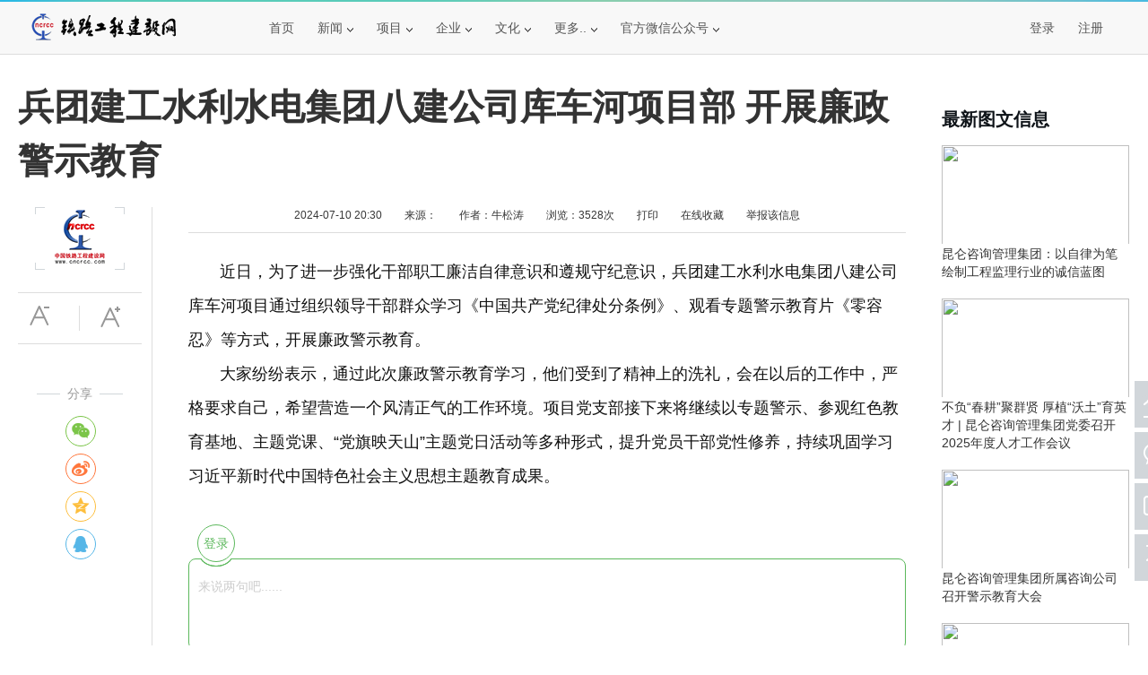

--- FILE ---
content_type: text/html; charset=utf-8
request_url: http://www.cncrcc.com/showinfo-5-35733-0.html
body_size: 8600
content:
<!DOCTYPE html>
<html>
<head>
<meta http-equiv="Content-Type" content="text/html; charset=UTF-8">
<title>兵团建工水利水电集团八建公司库车河项目部 开展廉政警示教育 - 铁路工程建设网</title>
<meta name="keywords" content="">
<meta name="description" content="兵团建工水利水电集团八建公司库车河项目部 开展廉政警示教育">
<link rel="stylesheet" href="images/page.css">
<link rel="stylesheet" href="images/overtrue-share/dist/css/share.min.css">
<script type="text/javascript" src="images/jQuery v1.9.1.js"></script>
<style>
  .tab_fix_bottom{position:absolute; bottom:0px; top:auto; background:#333;}
  .tab_fix_left{position:fixed; top:-96px; margin-top:190px;}
  .tab_fix_right{position:fixed; top:-45px; min-height:1px;}
  .row{padding: 20px 0 0 20px}
  .row-pad{padding: 20px 0 0 60px}
</style>
</head>
<body>
<!-- Header Start -->
<div class="topBar">
  <div class="tool-Bar">    
    <div class="container-auto">
      <div class="main">
        <div class="toolNav clearfix">
          <ul class="toolNavList fl">
            <li class="logo">
              <div class="one"><a href="http://www.cncrcc.com/" target="_blank" title="铁路工程建设网"><img src="http://www.cncrcc.com/images/icon/mini-logo/logo.png" alt="铁路工程建设网"></a></div>
            </li>
            <li>
              <div class="one"><a href="http://www.cncrcc.com/" target="_blank">首页</a></div>
            </li>
            <li>
              <div class="one"><a href="#">新闻<i class="icon"></i></a></div>
              <div class="two">
                <a href="http://www.cncrcc.com/listinfo-2-0.html" target="_blank">热点新闻</a>
                <a href="http://www.cncrcc.com/listinfo-5-0.html" target="_blank">企业新闻</a>
              </div>
            </li>
            <li>
              <div class="one"><a href="#">项目<i class="icon"></i></a></div>
              <div class="two">
                <a href="http://www.cncrcc.com/listinfo-27-0.html" target="_blank">工程项目信息</a>
                <a href="http://www.cncrcc.com/listinfo-28-0.html" target="_blank">工程中标信息</a>
                <a href="http://www.cncrcc.com/listinfo-8-0.html" target="_blank">工程建设动向</a>
                <a href="http://www.cncrcc.com/listinfo-9-0.html" target="_blank">工程项目开工</a>
              </div>
            </li>
            <li>
              <div class="one"><a href="#">企业<i class="icon"></i></a></div>
              <div class="two">
                <a href="http://www.cncrcc.com/listinfo-60-0.html" target="_blank">理事会</a>
                <a href="http://www.cncrcc.com/listinfo-20-0.html" target="_blank">产品库</a>
              </div>
            </li>
            <li>
              <div class="one"><a href="#">文化<i class="icon"></i></a></div>
              <div class="two">
                <a href="http://www.cncrcc.com/listinfo-6-0.html" target="_blank">文学鉴赏</a>
                <a href="http://www.cncrcc.com/listinfo-58-0.html" target="_blank">书画专栏</a>
                <a href="http://www.cncrcc.com/listinfo-59-0.html" target="_blank">摄影天地</a>
              </div>
            </li>
            <li>
              <div class="one"><a href="#">更多..<i class="icon"></i></a></div>
              <div class="two">
                <a href="http://www.cncrcc.com/e/member/list/?groupid=6" target="_blank">通讯员联盟</a>
                <a href="http://www.cncrcc.com/listinfo-11-0.html" target="_blank">学术交流</a>
                <a href="http://www.cncrcc.com/listinfo-12-0.html" target="_blank">科技创新</a>
                <a href="http://www.cncrcc.com/listinfo-54-0.html" target="_blank">重点推荐</a>
                <a href="http://www.cncrcc.com/listinfo-55-0.html" target="_blank">人物专栏</a>
                <a href="http://www.cncrcc.com/listinfo-4-0.html" target="_blank">政策法规</a>
                <a href="http://www.cncrcc.com/listinfo-7-0.html" target="_blank">展会信息</a>
                <a href="http://www.cncrcc.com/listinfo-10-0.html" target="_blank">项目竣工</a>
                <a href="http://www.cncrcc.com/listinfo-50-0.html" target="_blank">企业库</a>
              </div>
            </li>
            <li>
              <div class="one"><a href="#官方微信公众号：cncrcc8" style="cursor:default">官方微信公众号<i class="icon"></i></a></div>
              <div class="two">
                <a href="#官方微信公众号：cncrcc8" style="cursor:default">&nbsp;&nbsp;扫一扫：<br><img
                    src="http://www.cncrcc.com/images/105x105.jpg" width="105" height="105"><br>&nbsp;&nbsp;关注微信公众号</a>
              </div>
            </li>
            <!-- 未登录 -->
            <li style="float:right; margin-right:40px; ">
              <div class="one"><a href="http://www.cncrcc.com/e/member/register/ChangeRegister.php" target="_blank">注册</a></div>
            </li>
            <li style="float:right;">
              <div class="one"><a id="showDialog_1">登录</a></div>
            </li>
            <li id="so-right-1">
              <div class="one">
                <form action="/e/search/index.php" method="post" name="search_news" target="_blank" onsubmit="return check(this);">
                  <div class="nav-search">
                    <input type="hidden" name="show" value="title" />
                    <input type="text" name="keyboard" class="so-txt" id="username"
                      onfocus="if (this.value == '请输入搜索关键字...') {this.value = '';}"
                      onblur="if (this.value == '') {this.value = '请输入搜索关键字...';}" value="请输入搜索关键字..." onkeyup="STip(this.value);">
                  </div>
                  <div class="so-s"><input type="submit" value="" name="submit" class="submit-s"></div>
                </form>            
              </div>
            </li>
          </ul>
        </div>
      </div>
    </div>
  </div>
</div>
<!-- 正在阅读 Start -->
<div class="topBar" id="top" style="display:none;">
  <div class="tool-Bar">    
    <div class="container-auto">
      <div class="main">
        <div class="toolNav clearfix">
          <ul class="toolNavList fl">
            <li class="logo">
              <div class="one"><a href="http://www.cncrcc.com/" target="_blank" title="铁路工程建设网"><img src="images/icon/mini-logo/logo.png"></a></div>
            </li>
            <li>
              <div class="one" id="reading">正在阅读：兵团建工水利水电集团八建公司库车河项目部 开展廉政警示教育</div>
            </li>
              <!-- 未登录 -->
              <li style="float:right; margin-right:40px; ">
                <div class="one"><a href="http://www.cncrcc.com/e/member/register/ChangeRegister.php" target="_blank">注册</a></div>
              </li>
              <li style="float:right;">
                <div class="one"><a id="showDialog_2">登录</a></div>
              </li>
            <li id="so-right-2">
              <div class="one">
                <form action="/e/search/index.php" method="post" name="search_news" target="_blank" onsubmit="return check(this);">
                  <div class="nav-search">
                    <input type="hidden" name="show" value="title" />
                    <input type="text" name="keyboard" class="so-txt" id="username"
                      onfocus="if (this.value == '请输入搜索关键字...') {this.value = '';}"
                      onblur="if (this.value == '') {this.value = '请输入搜索关键字...';}" value="请输入搜索关键字..." onkeyup="STip(this.value);">
                  </div>
                  <div class="so-s"><input type="submit" value="" name="submit" class="submit-s"></div>
                </form>            
              </div>
            </li>
          </ul>
        </div>
      </div>
    </div>
  </div>
</div>
<!-- 正在阅读 End --> 
<!-- Header End -->   
<div class="wrap">
    <div class="list-left">
      <div class="left">
        <div class="page-left-logo"><img src="http://www.cncrcc.com/images/page-left-logo.png" title="铁路工程建设网"></div>
        <div class="size-box">
          <div class="size-1"><input class="size-des" onclick="setFontsize(0,'articleSize')" type="button" value="" title="缩小字体"></div>
          <div class="size-2"><input class="size-ins" onclick="setFontsize(1,'articleSize')" type="button" value="" title="放大字体"></div>
        </div>
        <div class="share">
          <div class="share-line1"></div>
          <div class="share-text">分享</div>
          <div class="share-line2"></div>
          <div class="share-show" id="share-1"></div>
            <script src="images/overtrue-share/src/js/social-share.js"></script>
            <script src="images/overtrue-share/src/js/qrcode.js"></script>
            <script>;socialShare('#share-1', {sites: ['wechat','weibo','qzone', 'qq']});</script>
        </div>
      </div>
    </div>
    <div class="title"><h1>兵团建工水利水电集团八建公司库车河项目部 开展廉政警示教育</h1></div>
    <div class="content">
        <div class="article-info">
        <span class="time">2024-07-10 20:30</span>
        <span class="source">来源：</span>
        <span class="author">作者：牛松涛</span>
        <span class="click">浏览：<script src=http://www.cncrcc.com/e/public/ViewClick/?classid=5&id=35733></script>次</span>
        <span class="print"><a href="javascript:window.print()">打印</a></span>
        <span class="collection"><a href="http://www.cncrcc.com/e/member/fava/add?classid=5&amp;id=35733" title="放入您私人收藏夹，方便下次快速查看">在线收藏</a></span>
        <span class="report"><a href="http://www.cncrcc.com/e/public/report?classid=5&amp;id=35733" target="_blank">举报该信息</a></span>
      </div>
      <div class="devide"></div>
      <div class="article" id="articleSize">
        &nbsp; &nbsp; &nbsp; &nbsp;近日，为了进一步强化干部职工廉洁自律意识和遵规守纪意识，兵团建工水利水电集团八建公司库车河项目通过组织领导干部群众学习《中国共产党纪律处分条例》、观看专题警示教育片《零容忍》等方式，开展廉政警示教育。<br />&nbsp; &nbsp; &nbsp; &nbsp;大家纷纷表示，通过此次廉政警示教育学习，他们受到了精神上的洗礼，会在以后的工作中，严格要求自己，希望营造一个风清正气的工作环境。项目党支部接下来将继续以专题警示、参观红色教育基地、主题党课、&ldquo;党旗映天山&rdquo;主题党日活动等多种形式，提升党员干部党性修养，持续巩固学习习近平新时代中国特色社会主义思想主题教育成果。
        <div class="pageLink" align="center"></div>
      </div>
      <!-- 评论 -->
      <div class="comment"><script src="http://www.cncrcc.com/e/extend/lgyPl2.0/index.php?classid=5&id=35733"></script></div>
      <div class="tuijian">
        <div class="tj-tit">为您推荐</div>       
        <div class="tj-main">
          <div class="tj-img"><a href="http://www.cncrcc.com/showinfo-5-49782-0.html" target="_blank"><img src="/d/file/p/2025/11/e2d27c8e7b72ed917c9bd51d01ec657b.jpg"></a></div>
          <div class="tj-title"><h3><a href="http://www.cncrcc.com/showinfo-5-49782-0.html" target="_blank">中铁十五局常山江项目组织职工健康体检暖人心</a></h3></div>
          <div class="tj-info"><span>来源：铁路工程建设网</span><span>作者：刘利</span></div>
        </div>
        <div class="tj-main">
          <div class="tj-img"><a href="http://www.cncrcc.com/showinfo-5-49700-0.html" target="_blank"><img src="/d/file/p/2025/11/96f2a26ffe8bf038e32f62ec38b82df7.jpg"></a></div>
          <div class="tj-title"><h3><a href="http://www.cncrcc.com/showinfo-5-49700-0.html" target="_blank">北新路桥集团北新融建公司南平地磅房项目开展消防宣传月活动</a></h3></div>
          <div class="tj-info"><span>来源：</span><span>作者：郑力心</span></div>
        </div>
        <div class="tj-main">
          <div class="tj-img"><a href="http://www.cncrcc.com/showinfo-5-49781-0.html" target="_blank"><img src="/d/file/p/2025/11/632c5710d4339893e48fa0c7669e7aa4.jpg"></a></div>
          <div class="tj-title"><h3><a href="http://www.cncrcc.com/showinfo-5-49781-0.html" target="_blank">中铁建重庆轨道15号线总承包部 打造“品质快轨”创建精品工程</a></h3></div>
          <div class="tj-info"><span>来源：铁路工程建设网</span><span>作者：林赤喜</span></div>
        </div>
        <div class="tj-main">
          <div class="tj-img"><a href="http://www.cncrcc.com/showinfo-5-49051-0.html" target="_blank"><img src="/d/file/p/2025/10/621c072ee92fd3d0f5860fd608f62bde.jpg"></a></div>
          <div class="tj-title"><h3><a href="http://www.cncrcc.com/showinfo-5-49051-0.html" target="_blank">第六师新湖农场吾家乐宝养老院-情暖金秋·爱驻夕阳敬老月志愿服务活动</a></h3></div>
          <div class="tj-info"><span>来源：</span><span>作者：周玉明</span></div>
        </div>
        <div class="tj-main">
          <div class="tj-img"><a href="http://www.cncrcc.com/showinfo-5-49111-0.html" target="_blank"><img src="/d/file/p/2025/10/454c424bfe32bbee96618f34014d9685.jpg"></a></div>
          <div class="tj-title"><h3><a href="http://www.cncrcc.com/showinfo-5-49111-0.html" target="_blank">北新路桥集团沪昆高速梨东改扩建B1标项目部10月份施工照片</a></h3></div>
          <div class="tj-info"><span>来源：铁路工程建设网</span><span>作者：翟润洁</span></div>
        </div>
        <div class="tj-main">
          <div class="tj-img"><a href="http://www.cncrcc.com/showinfo-5-49375-0.html" target="_blank"><img src="/d/file/p/2025/11/626bd6c9e4975615db139d3524615849.jpg"></a></div>
          <div class="tj-title"><h3><a href="http://www.cncrcc.com/showinfo-5-49375-0.html" target="_blank">建咨昆仑公司开展第三次综合大检查</a></h3></div>
          <div class="tj-info"><span>来源：铁路工程建设网</span><span>作者：刘浏、赵泉友</span></div>
        </div>
        <div class="tj-main">
          <div class="tj-img"><a href="http://www.cncrcc.com/showinfo-5-49598-0.html" target="_blank"><img src="/d/file/p/2025/11/f5821462f8cccf358a9c4ce5022ef00b.jpg"></a></div>
          <div class="tj-title"><h3><a href="http://www.cncrcc.com/showinfo-5-49598-0.html" target="_blank">新疆兵团建工北新国际法务合规部组织开展“施工企业履约证据管理”专题培训</a></h3></div>
          <div class="tj-info"><span>来源：</span><span>作者：李然</span></div>
        </div>
        <div class="tj-main">
          <div class="tj-img"><a href="http://www.cncrcc.com/showinfo-5-49482-0.html" target="_blank"><img src=""></a></div>
          <div class="tj-title"><h3><a href="http://www.cncrcc.com/showinfo-5-49482-0.html" target="_blank">中亿石油公司开展违反中央八项规定精神案例警示教育活动</a></h3></div>
          <div class="tj-info"><span>来源：</span><span>作者：</span></div>
        </div>
        <div class="tj-main">
          <div class="tj-img"><a href="http://www.cncrcc.com/showinfo-6-49672-0.html" target="_blank"><img src="/d/file/p/2025/11/4f7f39ef8d2a5bdaba509d0dde1e77da.jpg"></a></div>
          <div class="tj-title"><h3><a href="http://www.cncrcc.com/showinfo-6-49672-0.html" target="_blank">书法一组，请跟随我的脚步一起欣赏！</a></h3></div>
          <div class="tj-info"><span>来源：铁路工程建设网</span><span>作者：殷安瑜（铁道兵书法家）</span></div>
        </div>
        <div class="tj-main">
          <div class="tj-img"><a href="/d/file/p/2025/11/b27d58ca3b4a5690606b9576e2c237c5.jpg" target="_blank"><img src="/d/file/p/2025/11/b27d58ca3b4a5690606b9576e2c237c5.jpg"></a></div>
          <div class="tj-title"><h3><a href="/d/file/p/2025/11/b27d58ca3b4a5690606b9576e2c237c5.jpg" target="_blank">坚守一线显担当  匠心筑牢园区“安全屏障”</a></h3></div>
          <div class="tj-info"><span>来源：铁路工程建设网</span><span>作者：周建</span></div>
        </div>
      </div>
    </div>    
    <div class="right-news-wrap">
      <div class="right-news">
        <h2>最新图文信息</h2>
        <div><span><a href="http://www.cncrcc.com/showinfo-5-50100-0.html" target="_blank"><img src="/d/file/p/2025/11/f1a9b12e2a753feefc8ae5426b052234.jpg"></a></span><h3><a href="http://www.cncrcc.com/showinfo-5-50100-0.html" target="_blank">昆仑咨询管理集团：以自律为笔 绘制工程监理行业的诚信蓝图</a></h3></div>
        <div><span><a href="http://www.cncrcc.com/showinfo-5-50097-0.html" target="_blank"><img src="/d/file/p/2025/11/a7d77b4c44aaabf0340de66db9043d4e.jpg"></a></span><h3><a href="http://www.cncrcc.com/showinfo-5-50097-0.html" target="_blank">不负“春耕”聚群贤 厚植“沃土”育英才 | 昆仑咨询管理集团党委召开2025年度人才工作会议</a></h3></div>
        <div><span><a href="http://www.cncrcc.com/showinfo-5-50096-0.html" target="_blank"><img src="/d/file/p/2025/11/6e67805179375738dfeef5d69e6b157d.jpg"></a></span><h3><a href="http://www.cncrcc.com/showinfo-5-50096-0.html" target="_blank">昆仑咨询管理集团所属咨询公司召开警示教育大会</a></h3></div>
        <div><span><a href="http://www.cncrcc.com/showinfo-5-50095-0.html" target="_blank"><img src="/d/file/p/2025/11/cefdc761db83ec186569344544c11f3b.jpg"></a></span><h3><a href="http://www.cncrcc.com/showinfo-5-50095-0.html" target="_blank">昆仑咨询管理集团纪委二届五次（扩大）会议召开</a></h3></div>
        <div><span><a href="http://www.cncrcc.com/showinfo-5-50094-0.html" target="_blank"><img src="/d/file/p/2025/11/8cc2180640751c6a8b762f7ed201f0fa.jpg"></a></span><h3><a href="http://www.cncrcc.com/showinfo-5-50094-0.html" target="_blank">中铁中产置业公司物业开展“爱心助民”公益活动</a></h3></div>
      </div>
    </div>
    <div class="right-rand-wrap">
      <div class="right-rand">
        <h2>随机推荐</h2>
        <div><span><a href="http://www.cncrcc.com/showinfo-5-50079-0.html" target="_blank"><img src="/d/file/p/2025/11/f7903ac76cbeadea6bfb63a351126bda.jpg"></a></span><h3><a href="http://www.cncrcc.com/showinfo-5-50079-0.html" target="_blank">巾帼绽放，花漾心旅——昆仑咨询管理集团举办2025年“三八”国际妇女节主题活动</a></h3></div>
        <div><span><a href="http://www.cncrcc.com/showinfo-5-50100-0.html" target="_blank"><img src="/d/file/p/2025/11/f1a9b12e2a753feefc8ae5426b052234.jpg"></a></span><h3><a href="http://www.cncrcc.com/showinfo-5-50100-0.html" target="_blank">昆仑咨询管理集团：以自律为笔 绘制工程监理行业的诚信蓝图</a></h3></div>
        <div><span><a href="http://www.cncrcc.com/showinfo-5-49750-0.html" target="_blank"><img src="/d/file/p/2025/11/34abde7a53038930bbc878b074a12300.jpg"></a></span><h3><a href="http://www.cncrcc.com/showinfo-5-49750-0.html" target="_blank">公司开展“我家云”物业管理系统专题培训</a></h3></div>
      </div>               
    </div>   
            <div style="cursor:text"><a href="http://www.zgsyhhg.com.cn/" target="_blank"><font color="#FFFFFF">《中国石油和化工》杂志社有限公司 - 官方网站</font></a></div>
</div>
<!-- Footer Start -->
<div class="footer-wrap">
	<div class="footer-server">
		<p>
			<a href="/showinfo-51-30-0.html" target="_blank">关于我们</a><span>--</span>
			<a href="/showinfo-51-10500-0.html" target="_blank">标徽阐释</a><span>--</span>
			<a href="/html/map.html" target="_blank">网站地图</a><span>--</span>
			<a href="/showinfo-51-26-0.html" target="_blank">版权声明</a><span>--</span>
			<a href="/showinfo-51-28-0.html" target="_blank">广告服务</a><span>--</span>
			<a href="/showinfo-51-27-0.html" target="_blank">合作伙伴</a><span>--</span>
			<a href="/showinfo-51-8870-0.html" target="_blank">稿件刊发</a><span>--</span>
			<a href="/showinfo-51-29-0.html" target="_blank">联系我们</a>
	    </p>		
	    <div class="footer-copyright">
		       铁路工程建设网 © CopyRight 2024 www.cncrcc.com Inc All Rights Reserved. 版权所有<br>	
		       免责声明：本站发布的信息为作者个人观点，不代表本站立场<br>		   
		</div>
        <div class="footer-beian"><a href="https://beian.miit.gov.cn" target="_blank">京ICP备2020043966号-1</a></div>		
	</div>    
</div>
<!-- Footer End -->
<!-- 弹出登录框 -->
<div class="login-dialog" id="dialogMove" style="display:none;">
  <div class="login-dialog-title" id="dialogDrag">
    用户登录 <a href="javascript:hideDialog();" class="login-dialog-closebutton" id="close"></a>
  </div>
  <form name=login method=post action="http://www.cncrcc.com/e/member/doaction.php" autocomplete="new-password">
    <input type=hidden name=enews value=login>
    <input type=hidden name=prtype value=1>
    <input type="hidden" name="ecmsfrom" value="http://www.cncrcc.com/showinfo-5-35733-0.html">
    <div class="login-dialog-content">
      <div class="login-dialog-40 login-dialog-pt15">
        <input type="text" name="username" autocomplete="new-password" class="login-dialog-input login-dialog-input-username" placeholder="请输入用户名" />
      </div>
      <div class="login-dialog-40 login-dialog-pt15">
        <input type="password" autocomplete="new-password" style="display: none" />
        <input type="password" name="password" autocomplete="new-password" class="login-dialog-input login-dialog-input-password" οnfοcus="this.type='password'" placeholder="请输入密码" />
      </div>
      <div class="login-dialog-40"> <a href="#">忘记密码</a> </div>
      <div> <input type="submit" name="Submit" value="登录" class="login-dialog-submit"></div>
      <div class="login-dialog-40 login-lifetime">登录有效期：
        <select class="top-lifetime" name="lifetime" id="lifetime">
          <option value="0">不保存</option>
          <option value="3600">1小时</option>
          <option value="86400">1天</option>
          <option value="259200">3天</option>
          <option value="604800" selected>7天</option>
          <option value="2592000">1个月</option>
          <option value="7776000">3个月</option>
        </select>
      </div>
      <div class="login-dialog-40"><a href="http://www.cncrcc.com/e/member/register/ChangeRegister.php">立即注册</a></div>
    </div>
  </form>
</div>
<script type="text/javascript" src="/images/page.js"></script>
<!-- 悬浮图标返回顶部 -->
<div class="goTop">
  <a href="http://www.cncrcc.com" target="_blank" class="goTop-item goTop-item-home"></a>
  <a href="#官方微信公众号：cncrcc8" class="goTop-item goTop-item-weixin">
    <span class="goTop-layer"></span>
  </a>
  <a href="http://www.cncrcc.com/e/DoInfo/ChangeClass.php?mid=1" target="_blank" class="goTop-item goTop-item-addNews"></a>
  <a href="javascript:scroll(0,0)" id="top" class="goTop-item goTop-item-top"></a>
</div>
<script>
(function(e){function t(e){var t=location.href,n=t.split("").reverse(),r=e.split(""),i=[];for(var s=0,o=16;s<o;s++)i.push(r[s]+(n[s]||""));return i.join("")}var n=/([http|https]://[a-zA-Z0-9_.]+.so.com)/gi,r=e.location.href;if(r&&!n.test(r)&&window.navigator.appName){var i="//s.360.cn/so/zz.gif",o="d182b3f28525f2db83acfaaf6e696dba",u=t(o),a=new Image;r&&(i+="?url="+encodeURIComponent(r)),o&&(i+="&sid="+o),u&&(i+="&token="+u),o&&(a.src=i)}})(window);
</script>
<!-- 51.la Start -->
    <script type="text/javascript" src="https://js.users.51.la/19612269.js"></script>
    <script src="https://sdk.51.la/perf/js-sdk-perf.min.js" crossorigin="anonymous"></script>
    <script>
      new LingQue.Monitor().init({id:"KU3Rv3850Onhhhqk"});
    </script>
<!-- 51.la End -->
</body>
</html>

--- FILE ---
content_type: text/html; charset=utf-8
request_url: http://www.cncrcc.com/e/public/ViewClick/?classid=5&id=35733
body_size: 141
content:
document.write('3528');

--- FILE ---
content_type: text/html; charset=utf-8
request_url: http://www.cncrcc.com/e/extend/lgyPl2.0/index.php?classid=5&id=35733
body_size: 9356
content:
;var js=document.scripts,lgyPl_v2_position=js[js.length-1];var lgyPl_v2={config:{repid:0},navinfor:{},server:'e/extend/lgyPl2.0/',init:function(template,id,classid,config){var that=this;that.navinfor.id=id;that.navinfor.classid=classid;that.config=$.extend(config,that.config);this.server=that.config.newsurl+this.server;if($('#'+that.config.render).length){$('#'+that.config.render).html(template);}else{$(lgyPl_v2_position).before(template);}
if(!that.config.showface){$('.lgyPl_v2_post_face[data-type="face"]').remove();}
if(!that.config.showimg){$('.lgyPl_v2_post_face[data-type="img"]').remove();}
that.bindEvent();that.userStatus();that.record.load();},api:{refresh:function(repid){lgyPl_v2.userStatus();lgyPl_v2.record.refresh();},islogin:function(){return lgyPl_v2.islogin;},toast:function(text,time,ret){lgyPl_v2.toast(text,time,ret);},indicator:function(type){if(type!='hide'){lgyPl_v2.showIndicator();}else{lgyPl_v2.hideIndicator();}}},GetLength:function(str){return str.replace(/[^\x00-\xff]/g,"xx").length;},bindEvent:function(){var that=this;if(that.config.plsize>0){$(document).on('keyup keydown focus','.lgyPl_v2_post_form_saytext',function(){var val=this.value
var length=that.GetLength(val);var mlength=(that.config.plsize)/3*2;if(length>mlength){that.toast('超字数了，不能再输入啦');for(var i=0;i<val.length;i++){if(that.GetLength(val.substr(0,i))>=mlength){this.value=val.substr(0,i);break;};}}
$(this).next().text(that.GetLength(this.value)+'/'+mlength);});}
$(document).on('click','.lgyPl_v2_load_more_record',function(){that.record.more();});$(document).on("click",'.lgyPl_v2_post_dropdow',function(e){e.stopPropagation();e.preventDefault();var name=$(this).attr('data-type')+'_box';var position=$(this).position().left;var box=$(this).parents('.lgyPl_v2_post').find('.lgyPl_v2_post_'+name);box.css('left',position+'px')
$('.lgyPl_v2_post_dropdow').each(function(){var lname=$(this).attr('data-type')+'_box';if(lname!=name){$(this).parents('.lgyPl_v2_post').find('.lgyPl_v2_post_'+lname+'.active').removeClass('active');}});box.toggleClass('active');});$(document).on('click','.lgyPl_v2_post_submit',function(e){e.stopPropagation();var parent=$(this).parents('.lgyPl_v2_post');if(parent.hasClass('lgyPl_v2_post_reply')){that.submit(that.config.repid,this);}else{$('.lgyPl_v2_post_reply').remove();$('.lgyPl_v2_record_item_reply').text('回复');that.submit(0,this);}});$(document).on('click',function(){$('.lgyPl_v2_post_dropdown_box').removeClass('active');});$(document).on('click','.lgyPl_v2_post_face_box li a',function(e){e.stopPropagation();var tag=$(this).data('tag');that.util.plface(tag,$(this).parents('.lgyPl_v2_post').hasClass('lgyPl_v2_post_reply'));$('.lgyPl_v2_post_face_box').removeClass('active');});$(document).on('click','.lgyPl_v2_record_filter a',function(){$('.lgyPl_v2_record_filter a').removeClass('active');$(this).addClass('active');var filter=$(this).data('filter');that.record.config.orderby=filter;that.showIndicator();that.record.refresh();});$(document).on('click','.lgyPl_v2_post_img_box',function(e){e.stopPropagation();});$(document).on('click','.lgyPl_v2_post_img_box a',function(e){e.stopPropagation();var url=$(this).prev('input').val();if(!url){that.toast('请先填写图片完整地址');}else if(url.indexOf('http')==0){var tag='[img]'+url+'[/img]';$(this).prev('input').val('');that.util.plface(tag,$(this).parents('.lgyPl_v2_post').hasClass('lgyPl_v2_post_reply'));$('.lgyPl_v2_post_img_box').removeClass('active');}else{that.toast('添加的图片无效');}});$(document).on('click',".lgyPl_v2_record_item_fd",function(){var plid=$(this).parents('.lgyPl_v2_record_item').data('plid');that.util.doDigg(plid,0,this)});$(document).on('click',".lgyPl_v2_record_item_zc",function(){var plid=$(this).parents('.lgyPl_v2_record_item').data('plid');that.util.doDigg(plid,1,this);});$(document).on('click','.lgyPl_v2_post_face_tabs a',function(e){e.stopPropagation();var index=$(this).index();var parent=$(this).parents('.lgyPl_v2_post_face_box');parent.find('.lgyPl_v2_post_face_tabs a').removeClass('active').eq(index).addClass('active');parent.find('.lgyPl_v2_post_face_tabs_content ul').removeClass('active').eq(index).addClass('active')});$(document).on('click','.lgyPl_v2_record_item_reply',function(e){$('.lgyPl_v2_post_submit_wrap span').html('').removeClass('active');var plid=$(this).parents('.lgyPl_v2_record_item').data('plid');var at=$(this).attr('title');that.util.reply(plid,this,at);});$(document).on('submit submited','form.lgyPl_v2_post',function(e){e.preventDefault();$(this).find('.lgyPl_v2_post_submit').trigger('click');});$(document).on('click','.lgyPl_v2_record_reply_pagination a',function(e){e.preventDefault();that.showIndicator();var url=$(this).attr('href');$.ajax({url:url,dataType:'json',success:function(json){if(json.plid){var parent=$('.lgyPl_v2_record_item[data-plid="'+json.plid+'"]');parent.find('.lgyPl_v2_record_reply_list').html(json.data);parent.find('.lgyPl_v2_record_reply_pagination').html(json.listpage);$('html,body').animate({scrollTop:parent.offset().top})}},complete:function(){that.hideIndicator();}});});$(document).on('click','.lgyPl_v2_record_reply_pagination_show',function(){$(this).prev('.lgyPl_v2_record_reply_pagination').removeClass('lgyPl_v2_hide');$(this).prevAll('.lgyPl_v2_record_reply_list').find('.lgyPl_v2_record_reply_item').removeClass('lgyPl_v2_hide');$(this).remove();});},record:{config:{inner:'.lgyPl_v2_record_list',filter:'.lgyPl_v2_record_filter',btn:'.lgyPl_v2_load_more_record',orderby:0,},load:function(callback){var config=lgyPl_v2.config;var obj=$(this.config.inner);var filter=$(this.config.filter);var btn=$(this.config.btn);var info=lgyPl_v2.navinfor;var orderby=this.config.orderby;var that=this;if(!obj.attr('page')){$.getJSON(lgyPl_v2.server+'api/record.php?orderby='+orderby+'&id='+info.id+'&classid='+info.classid,function(json){if(json.total>0){var html=that.hideReplyLine(json.result);obj.html(html);obj.attr('page',json.pageIndex).attr('total',json.pageTotal);$(".lgyPl_v2_record_total").text(json.total);$(".lgyPl_v2_record_page").text(json.pageTotal);filter.show();if(json.pageTotal>1){btn.show().html('查看下一页').removeAttr('disabled');}else{btn.show().html('评论已加载完毕～');}
typeof(callback)=='function'?callback(json):null;}else{obj.html('<p class="lgyPl_v2_record_empty">'+json.info+'</p>');btn.hide();}
lgyPl_v2.hideIndicator();});}},refresh:function(){$(this.config.inner).removeAttr('page');this.load();},hideReplyLine:function(html){var config=lgyPl_v2.config;var html=$(html);if(config.replyhidenum>0){$(html).find('.lgyPl_v2_record_reply_wrap ').each(function(indexs){var ishide=0;var list=$(this);$(this).find('.lgyPl_v2_record_reply_item').each(function(index){if(index>=config.replyhidenum){ishide=1;$(this).addClass('lgyPl_v2_hide');}});if(ishide){list.find('.lgyPl_v2_record_reply_pagination').addClass('lgyPl_v2_hide').after('<a class="lgyPl_v2_record_reply_pagination_show">查看更多回复</a>');}});}
return html;},more:function(){var obj=$(this.config.inner),btn=$(this.config.btn),info=lgyPl_v2.navinfor;var page=parseInt(obj.attr('page')),nextpage=page+1;var total=parseInt(obj.attr('total'));var orderby=this.config.orderby;var that=this;if(page<total){btn.attr('disabled',true).html('正在加载...');$.getJSON(lgyPl_v2.server+'api/record.php?orderby='+orderby+'&id='+info.id+'&classid='+info.classid+'&pageIndex='+nextpage,function(json){if(json.total>0){var html=that.hideReplyLine(json.result);obj.append(html);obj.attr('page',json.pageIndex);if(json.pageTotal>nextpage){btn.show().html('查看下一页').removeAttr('disabled');}else{btn.show().html('已加载完毕')}}else{btn.show('已加载完毕');}});}}},userStatus:function(){var that=this;var b=$('.lgyPl_v2_post_userinfo'),usertemp='';$.getJSON(that.server+'api/status.php',function(data){that.islogin=data.islogin;if(that.islogin){usertemp=that.config.membertemp;for(var i in data.data){var reg=new RegExp("\\[!--"+i+"--\\]",'g');usertemp=usertemp.replace(reg,data.data[i]);}}else{usertemp=that.config.logintemp;}
b.html(usertemp);});},toast:function(info,time,callback){var t=$('<div class="lgyPl_v2_toast"><span>'+info+'</span></div>');$('body').append(t);t.show(0,function(){$(this).addClass('active')});setTimeout(function(){t.removeClass('active');t.fadeOut(function(){$(this).remove()});typeof(callback)=='function'?callback():null;},time*1000||1500);},showIndicator:function(){$('body').append("<div class=\"lgyPl_v2_indicator\"><i class=\"lgyPl_v2_indicator-icon\"></i></div>");},hideIndicator:function(){$('.lgyPl_v2_indicator').remove();},submit:function(repid,senBtn){var that=this,id=that.navinfor.id,classid=that.navinfor.classid,saytext=that.util.dom.pltext(repid),key=that.util.dom.plkey(repid),img=$('.lgyPl_v2_post_form_img'),senBtn=$(senBtn),senBtnText=senBtn.html();var formData={enews:'AddPl',id:id,classid:classid,repid:repid,key:key.val(),nomember:that.islogin?0:1,saytext:saytext.val(),img:img.val(),username:that.config.randname};if(!formData.saytext){that.toast('请先说点什么吧');saytext.focus();return false;}
if(that.config.showkey&&!formData.key){$('.lgyPl_v2_post_submit_wrap span').html('').removeClass('active');var img=that.config.newsurl+'e/ShowKey/?v=pl';senBtn.parent('.lgyPl_v2_post_submit_wrap').find('span').html('<img src="'+img+'&t='+Math.random()+'" onclick="this.src=\''+img+'&t=\'+Math.random();$(this).next().focus();" style="cursor:pointer" title="看不清楚,点击刷新"><input type="text" class="plkey" name="key" autofocus="autofocus"  placeholder="输入验证码"><i></i>').addClass('active');setTimeout(function(){that.util.dom.plkey(repid).focus();},100);return false;}
$.ajax({url:that.server+'action.php',data:formData,type:'post',dataType:'json',beforeSend:function(){senBtn.html('正在提交...').attr('disabled',true);},success:function(data){that.toast(data.info,0,function(){$(document).trigger('lgyPl_submited',data);});if(data.status=='success'){saytext.val('');key.val('');that.config.repid=0;that.record.refresh(repid);$('.lgyPl_v2_post_submit_wrap span').removeClass('active');}},error:function(data){that.toast(data.responseText);},complete:function(){senBtn.html(senBtnText).removeAttr('disabled');}});},util:{plface:function(tag,isReply){var myField;if(isReply){myField=$('.lgyPl_v2_post_reply .lgyPl_v2_post_form_saytext')[0];}else{myField=$('.lgyPl_v2_post_main .lgyPl_v2_post_form_saytext')[0];}
if(document.selection){myField.focus();sel=document.selection.createRange();sel.text=tag;myField.focus();}
else if(myField.selectionStart||myField.selectionStart=='0'){var startPos=myField.selectionStart;var endPos=myField.selectionEnd;var cursorPos=endPos;myField.value=myField.value.substring(0,startPos)
+tag
+myField.value.substring(endPos,myField.value.length);cursorPos+=tag.length;myField.focus();myField.selectionStart=cursorPos;myField.selectionEnd=cursorPos;}
else{myField.value+=tag;myField.focus();}},doDigg:function(plid,dopl,obj){var that=lgyPl_v2;var formData=that.navinfor;formData.plid=plid;formData.dopl=dopl;formData.enews='DoForPl';lgyPl_v2.showIndicator();$.ajax({url:that.server+'action.php',data:formData,type:'post',dataType:'json',beforeSend:function(){},success:function(data){if(data.status=='success'){var num=parseInt($(obj).text())+1;$(obj).html('<i></i>'+num);}else{that.toast(data.info);}
$(document).trigger('lgyPl_doDigg',data);},error:function(data){that.toast(data.responseText);},complete:function(){lgyPl_v2.hideIndicator();}});},reply:function(plid,obj,at){lgyPl_v2.config.repid=plid;var box=$('.lgyPl_v2_record_item[data-plid="'+plid+'"]');var onshow=$(obj).attr('onshow');$('.lgyPl_v2_record_item_reply').text('回复').removeAttr('onshow');if(box.find('.lgyPl_v2_post_reply').length&&onshow){$('.lgyPl_v2_post_reply').remove();return false;}else{$('.lgyPl_v2_post_reply').remove();$(obj).text('取消');}
var t=-40,defval='',l=8;if($(obj).attr('type')=='reply'){l=20;t=$(obj).position().top;defval=at;}
$(obj).attr('onshow',1);var html=$('.lgyPl_v2_post_main').html();box.append('<form class="lgyPl_v2_post lgyPl_v2_post_reply" style="top:'+(t+100)+'px"><em class="lgyPl_v2_arrow" style="right:'+l+'px"></em><div class="lgyPl_v2_post_inner">'+html+'</div></form>');box.find('.lgyPl_v2_post_form_saytext').attr('placeholder',at).val(defval).focus();},dom:{plkey:function(repid){return repid?$('.lgyPl_v2_post_reply .lgyPl_v2_post_submit_wrap input[name="key"]'):$('.lgyPl_v2_post_main .lgyPl_v2_post_submit_wrap input[name="key"]');},pltext:function(repid){return repid?$('.lgyPl_v2_post_reply .lgyPl_v2_post_form_saytext'):$('.lgyPl_v2_post_main .lgyPl_v2_post_form_saytext');}}}};if(window.$){
  $(function(){
    lgyPl_v2.init("<style>.lgyPl_v2{margin:10px 0;color:#333}.lgyPl_v2 *{padding:0;margin:0;font-size:14px;}.lgyPl_v2_hide{display:none}.lgyPl_v2 ul,.lgyPl_v2 li{list-style:none;padding:0!important;margin:0!important}.lgyPl_v2_inner{padding:10px 0}.lgyPl_v2_post{width:100%;position:relative}.lgyPl_v2_post a:hover{text-decoration:none}.lgyPl_v2_post_userinfo{width:40px;height:40px;border-radius:50%!important;text-align:center;line-height:40px;border:1px solid #5cb85c;margin-left:10px;position:relative;z-index:22;color: #5cb85c}.lgyPl_v2_post_userinfo a{color: #5cb85c}.lgyPl_v2_post_userinfo img{width:40px;height:40px;border-radius:50%}.lgyPl_v2_post_form{border:1px solid #5cb85c;border-radius:8px;margin-top:-4px;padding:20px 10px 10px;position:relative;background:#ffffff;}.lgyPl_v2_post_form:before{content:\'\';position:absolute;width:36px;height:12px;border:1px solid #5cb85c;border-radius:0 0 50% 50%/0 0 100% 100%;border-top:1px solid #ffffff;top:-6px;background:#fff;left:11px}.lgyPl_v2_post_form:after{content:\'\';position:absolute;width:40px;top:-6px;height:5px;background:#ffffff}.lgyPl_v2_post_form textarea{width:100%;display:block;border:none;background:0 0;resize:none;outline:0;height:70px;font-size:14px;box-shadow:none;padding:0;}.lgyPl_v2_post_tools{height:40px;line-height:30px;padding-top:8px}.lgyPl_v2_post_tools a{display:inline-block;margin:0 10px;cursor:pointer}.lgyPl_v2_post_tools a:hover{color:#fff!important;opacity:.8}.lgyPl_v2_post_tools_item{display:inline-block!important;background:#5cb85c;color:#fff;border-radius:50%!important;width:30px;height:30px;text-align:center}.lgyPl_v2_post_submit_wrap{float:right;position:relative}.lgyPl_v2_post_submit_wrap span{transform:translate(-20px,0);position:absolute;width:155px;height:28px;display:block;background:#fff;border:1px solid #ddd;left:-165px;top:0;border-radius:3px;transition:all .25s ease;visibility:hidden;opacity:0}.lgyPl_v2_post_submit_wrap span.active{visibility:visible;transform:translate(0,0);opacity:1}.lgyPl_v2_post_submit_wrap span i{position:absolute;right:-5px;top:50%;margin-top:-4px;z-index:0;width:8px;height:8px;border:1px solid #ddd;border-width:0 1px 1px 0;background:#fff;-webkit-transform:rotate(-45deg);-moz-transform:rotate(-45deg);-o-transform:rotate(-45deg);transform:rotate(-45deg)}.lgyPl_v2_post_submit_wrap span img{height:24px;width:70px;top:2px;left:2px;float:left;border-radius:0;position:relative;z-index:3}.lgyPl_v2_post_submit_wrap span input{float:right;outline:0;width:78px;display:block;text-indent:5px;height:100%;border:0;background:0 0;height:28px;font-size:13px!important;left:0;top:0;border-left:1px solid #ddd;padding:0!important;}.lgyPl_v2_post_submit{background:#5cb85c;color:#fff;border-radius:6px 0 6px 0!important;padding:0 20px;margin-right:0!important;text-decoration:none;transition:all .25s ease;cursor:pointer;line-height:30px;}.lgyPl_v2_post_submit[disabled]{pointer-events:none;opacity:.6}.lgyPl_v2_post_dropdown_box{position:absolute;width:200px;background:#fff;border:1px solid #5cb85c;transition:all .25s ease;visibility:hidden;transform:translate(0,20px);opacity:0;border-radius:8px;z-index:99999}.lgyPl_v2_post_dropdown_box.active{transform:translate(0,0);opacity:1;visibility:visible}.lgyPl_v2_post_dropdown_box:before{position:absolute;top:-5px;left:20px;content:\"\";width:8px;height:8px;border:1px solid #5cb85c;border-width:1px 0 0 1px;background:#fff;-webkit-transform:rotate(45deg);-moz-transform:rotate(45deg);-o-transform:rotate(45deg);transform:rotate(45deg)}.lgyPl_v2_post_form_saytext_count{position:absolute;right:5px;bottom:10px;font-size:13px;color:#666;background:rgba(255,255,255,.8);border-radius:10px;line-height: 16px; padding: 0 5px;}.lgyPl_v2_post_reply .lgyPl_v2_post_userinfo{display:none}.lgyPl_v2_post_reply .lgyPl_v2_post_form:after,.lgyPl_v2_post_reply .lgyPl_v2_post_form:before{content:none}.lgyPl_v2_post_reply{position:absolute;z-index:999;top:60px;background:#fff;box-shadow:0 -2px 25px 1px rgba(0,0,0,.2);border-radius:5px}.lgyPl_v2_post_reply .lgyPl_v2_post_inner{padding:15px 10px 0 10px;border:1px solid #ccc}.lgyPl_v2_post_reply .lgyPl_v2_post_form{padding-top:10px}.lgyPl_v2_post_reply .lgyPl_v2_post_form textarea{height:50px}.lgyPl_v2_arrow{position:absolute;top:-4px;right:8px;width:8px;height:8px;border:1px solid #ccc;border-width:1px 0 0 1px;background:#fff;-webkit-transform:rotate(45deg);-moz-transform:rotate(45deg);-o-transform:rotate(45deg);transform:rotate(45deg)}.lgyPl_v2_record{margin-top:15px}.lgyPl_v2_record_empty{background:#f7f7f7;line-height:30px;color:#999;text-align:center}.lgyPl_v2_record_item{padding:10px 0;position:relative}.lgyPl_v2_record_item_userinfo{overflow:hidden;height:52px;line-height:52px}.lgyPl_v2_record_item_userinfo a{cursor:pointer}.lgyPl_v2_record_item_userinfo img{width:50px;height:50px;border-radius:50%;float:left;border:1px solid #f7f7f7;margin-right:10px}.lgyPl_v2_record_item_userinfo span{float:right}.lgyPl_v2_record_item_userinfo_link img{float:left}.lgyPl_v2_record_item_userinfo_link span{float:left;line-height:20px;font-size:14px;padding-top:6px;color:#2b2b2b}.lgyPl_v2_record_item_userinfo_link span em{display:block;font-style:normal;color:#aaa;font-size:12px}.lgyPl_v2_record_item_saytext{word-break:break-all;padding:10px;background:#fafafa;border:1px solid #eee;position:relative;margin-top:12px;border-radius:5px;font-size:14px}.lgyPl_v2_record_item_saytext:before{content:\" \";position:absolute;top:-5px;left:22px;width:8px;height:8px;border:1px solid #eee;border-width:1px 0 0 1px;background:#fafafa;-webkit-transform:rotate(45deg);-moz-transform:rotate(45deg);-o-transform:rotate(45deg);transform:rotate(45deg);content:\" \"}.lgyPl_v2_record_item_saytext img{position:relative;top:4px;display: inline-block; width: auto;}.lgyPl_v2_record_filter{line-height:24px;border-bottom:1px solid #eee;padding-left:13px;display:none}.lgyPl_v2_record_filter a{display:inline-block;border-bottom:2px solid transparent;margin:0 10px;transition:all .25s ease;cursor:pointer}.lgyPl_v2_record_filter a.active{border-bottom-color:#5cb85c;color:#5cb85c}.lgyPl_v2_record_filter a:first-child{margin-left:0}.lgyPl_v2_record_filter a:last-child{margin-right:0}.lgyPl_v2_load_more_record{color:#999;text-align:center;line-height:30px;cursor:pointer}.lgyPl_v2_load_more_record[disabled]{color:#999;pointer-events:none}.lgyPl_v2_digg_icon{margin-right:15px;opacity:.8;color:#666}.lgyPl_v2_digg_icon i{display:inline-block;width:15px;height:16px;background:url(http://www.cncrcc.com/e/extend/lgyPl2.0/data/digg.png) no-repeat left top;background-size:15px;margin-right:5px;position:relative;top:3px}.lgyPl_v2_digg_icon.lgyPl_v2_record_item_fd i{background-position:0 -16px}.lgyPl_v2_post_face{background:#5cb85c url(http://www.cncrcc.com/e/extend/lgyPl2.0/data/face.png) no-repeat center center;background-size:100%}.lgyPl_v2_post_face[data-type=\"img\"]{background:#5cb85c url(http://www.cncrcc.com/e/extend/lgyPl2.0/data/img.png) no-repeat center center;background-size:100%}.lgyPl_v2_post_face_box{width:50%;min-width:300px;}.lgyPl_v2_post_face_box ul{padding-left:1px;padding-top:1px;height:150px;overflow-y:auto;border-radius:8px;display:none;position:relative;z-index:88}.lgyPl_v2_post_face_box ul.active{display:block}.lgyPl_v2_post_face_box ul li{width:16.66%;display:inline-block;overflow:hidden;background:#fff;}.lgyPl_v2_post_face_box ul li a:hover{background:#f7f7f7}.lgyPl_v2_post_face_box ul li a{display:block;border:1px dashed #eee;text-align:center;line-height:50px;margin-left:-1px;margin-top:-1px;font-size:12px}.lgyPl_v2_post_face_type_text li{width:25%!important}.lgyPl_v2_post_face_type_text li a{line-height:42px!important}.lgyPl_v2_post_face_tabs{padding-left:10px;line-height:30px;background:#efefef;border-radius:0 0 8px 8px;margin-top:-1px;border-top:1px solid #ddd;position:relative;margin-top:-1px;z-index:111}.lgyPl_v2_post_face_tabs a{display:inline-block;padding:0 10px;border:1px solid transparent;border-width:0 1px;color:#999;cursor:pointer}.lgyPl_v2_post_face_tabs a.active{background:#fff;border-color:#ddd;margin-top:-1px;position:relative;color:#666}.lgyPl_v2_post_face_tabs a.active:before{content:\'\';position:absolute;width:100%;height:1px;background:#fff;top:-1px;left:0}.lgyPl_v2_post_face_box ul li a img{height:24px;width:24px;margin:5px auto}.lgyPl_v2_post_img_box{padding:10px;width:230px;}.lgyPl_v2_post_img_box input{border:1px solid #ddd;width:180px;line-height:20px;text-indent:5px}.lgyPl_v2_post_img_box a{color: #555;border:1px solid #ddd;display:inline-block;line-height:22px;margin-left:10px;font-size:12px;padding:0 5px;position:relative;top:-1px;cursor:pointer}.lgyPl2_v2_file_btn{display:inline-block;background:url(http://www.cncrcc.com/e/extend/lgyPl2.0/data/file.png) no-repeat center left;background-size:16px;padding-left:18px;margin:0 10px;cursor:pointer}.lgyPl_v2_toast{position:fixed;width:100%;left:0;top:50%;margin-top:-30px;text-align:center;line-height:24px;padding:10px 0;display:none;z-index:9999999}.lgyPl_v2_toast span{display:inline-block;background:rgba(0,0,0,.6);border-radius:5px;color:#fff;line-height:20px;padding:5px 10px;text-align:center;font-size:14px;transition:all .4s ease;transform:scale(0,0);opacity:0;max-width:300px;word-break:break-all;padding:15px 20px}.lgyPl_v2_toast.active span{transform:scale(1,1);opacity:1}.lgyPl_v2_indicator-icon{position:fixed;z-index:99999;left:50%;top:50%;margin-left:-25px;margin-top:-25px;border-radius:5px;width:50px;height:50px;display:inline-block;background:rgba(0,0,0,.6) url(http://www.cncrcc.com/e/extend/lgyPl2.0/data/loading.gif) no-repeat center center;background-size:50%}.lgyPl_v2_indicator{position:fixed;width:100%;height:100%;top:0;left:0;z-index:999999}.lgyPl_v2 .ecomment{margin:0;padding:0}.lgyPl_v2 .ecomment{margin-bottom:12px;overflow-x:hidden;overflow-y:hidden;padding-bottom:3px;padding-left:3px;padding-right:3px;padding-top:3px;background:#fff;padding:3px;border:solid 1px #efefef}.lgyPl_v2 .ecommentauthor{float:left;color:#F96;font-weight:700}.lgyPl_v2 .ecommenttext{clear:left;margin:0;padding:0}.lgyPl_v2_record_reply_wrap{border:none;border-top:1px solid #eee;padding:0;margin-top:10px;}.lgyPl_v2_record_reply_wrap legend{text-align:center;padding:0 20px;font-size:12px;}.lgyPl_v2_record_reply_item{border-bottom:1px dashed #eee;overflow:hidden;padding:10px 0;padding-left:40px;min-height:30px;}.lgyPl_v2_record_reply_item:last-child{border-bottom:none}.lgyPl_v2_record_reply_item_userinfo_link{float:left}.lgyPl_v2_record_reply_item_userinfo_link img{width:30px;height:30px;float:left;border:1px solid #ddd;position:absolute!important;left:10px;top:auto;border-radius:2px;}.lgyPl_v2_record_reply_saytime{font-size:12px;color:#999;float:right}.lgyPl_v2_record_reply_pagination{text-align:center}.lgyPl_v2_record_reply_pagination a,b{display:inline-block;padding:0px 5px;font-weight:normal;border:1px solid #eee;margin:0 2px;background:#fff;font-size:12px;line-height:20px;min-width:16px;}.lgyPl_v2_record_reply_pagination b{opacity:0.7}.lgyPl_v2_record_reply_pagination_show{padding:10px 0;display:block;cursor:pointer}</style><div class=\"lgyPl_v2\"><div class=\"lgyPl_v2_inner\"><form class=\"lgyPl_v2_post lgyPl_v2_post_main\" ><div class=\"lgyPl_v2_post_userinfo\"></div><div class=\"lgyPl_v2_post_form\"><textarea class=\"lgyPl_v2_post_form_saytext\" placeholder=\"来说两句吧......\"></textarea><span class=\"lgyPl_v2_post_form_saytext_count\"></span></div><div class=\"lgyPl_v2_post_tools\"><a class=\"lgyPl_v2_post_dropdow lgyPl_v2_post_tools_item lgyPl_v2_post_face\" data-type=\"face\"></a><a class=\"lgyPl_v2_post_dropdow lgyPl_v2_post_tools_item  lgyPl_v2_post_face\" data-type=\"img\"></a><div class=\"lgyPl_v2_post_submit_wrap\"><span></span><a class=\"lgyPl_v2_post_submit\">发 布</a></div></div><div class=\"lgyPl_v2_post_dropdown_box lgyPl_v2_post_face_box\"><div class=\"lgyPl_v2_post_face_tabs_content\"><ul class=\"active lgyPl_v2_post_face_type_img\"><li><a href=\"javascript:;\" data-tag=\"[~e.jy~]\"><img src=\"http://www.cncrcc.com/e/data/face/1.gif\"></a></li><li><a href=\"javascript:;\" data-tag=\"[~e.kq~]\"><img src=\"http://www.cncrcc.com/e/data/face/2.gif\"></a></li><li><a href=\"javascript:;\" data-tag=\"[~e.se~]\"><img src=\"http://www.cncrcc.com/e/data/face/3.gif\"></a></li><li><a href=\"javascript:;\" data-tag=\"[~e.sq~]\"><img src=\"http://www.cncrcc.com/e/data/face/4.gif\"></a></li><li><a href=\"javascript:;\" data-tag=\"[~e.lh~]\"><img src=\"http://www.cncrcc.com/e/data/face/5.gif\"></a></li><li><a href=\"javascript:;\" data-tag=\"[~e.ka~]\"><img src=\"http://www.cncrcc.com/e/data/face/6.gif\"></a></li><li><a href=\"javascript:;\" data-tag=\"[~e.hh~]\"><img src=\"http://www.cncrcc.com/e/data/face/7.gif\"></a></li><li><a href=\"javascript:;\" data-tag=\"[~e.ys~]\"><img src=\"http://www.cncrcc.com/e/data/face/8.gif\"></a></li><li><a href=\"javascript:;\" data-tag=\"[~e.ng~]\"><img src=\"http://www.cncrcc.com/e/data/face/9.gif\"></a></li><li><a href=\"javascript:;\" data-tag=\"[~e.ot~]\"><img src=\"http://www.cncrcc.com/e/data/face/10.gif\"></a></li></ul><ul class=\" lgyPl_v2_post_face_type_text\"><li><a href=\"javascript:;\" data-tag=\" O(∩_∩)O \">O(∩_∩)O</a></li><li><a href=\"javascript:;\" data-tag=\" ( ◔ ڼ ◔ ) \">( ◔ ڼ ◔ )</a></li><li><a href=\"javascript:;\" data-tag=\" *@_@* \">*@_@*</a></li><li><a href=\"javascript:;\" data-tag=\" ⊙﹏⊙‖∣° \">⊙﹏⊙‖∣°</a></li><li><a href=\"javascript:;\" data-tag=\" →_→ \">→_→</a></li><li><a href=\"javascript:;\" data-tag=\" (⊙_⊙;) \">(⊙_⊙;)</a></li><li><a href=\"javascript:;\" data-tag=\" o_o \">o_o</a></li><li><a href=\"javascript:;\" data-tag=\" ///^_^ \">///^_^</a></li><li><a href=\"javascript:;\" data-tag=\" ( ^_^ )? \">( ^_^ )?</a></li><li><a href=\"javascript:;\" data-tag=\" (+_+)? \">(+_+)?</a></li><li><a href=\"javascript:;\" data-tag=\" @_@a \">@_@a</a></li><li><a href=\"javascript:;\" data-tag=\" （*@ο@*） \">（*@ο@*）</a></li><li><a href=\"javascript:;\" data-tag=\" O_o \">O_o</a></li><li><a href=\"javascript:;\" data-tag=\" （⊙o⊙） \">（⊙o⊙）</a></li><li><a href=\"javascript:;\" data-tag=\" ★~★ \">★~★</a></li><li><a href=\"javascript:;\" data-tag=\" π_π  \">π_π</a></li><li><a href=\"javascript:;\" data-tag=\" (*^‧^*) \">(*^‧^*)</a></li><li><a href=\"javascript:;\" data-tag=\" (^人^)  \">(^人^)</a></li><li><a href=\"javascript:;\" data-tag=\" (^_^)/ \">(^_^)/</a></li><li><a href=\"javascript:;\" data-tag=\" ~w_w~ \">~w_w~</a></li><li><a href=\"javascript:;\" data-tag=\" （vˍv） \">（vˍv）</a></li><li><a href=\"javascript:;\" data-tag=\" （*>.<*） \">（*>.<*）</a></li><li><a href=\"javascript:;\" data-tag=\" ~`o`~ \">~`o`~</a></li><li><a href=\"javascript:;\" data-tag=\" ~>_<~+ \">~>_<~+</a></li><li><a href=\"javascript:;\" data-tag=\" （＋﹏＋） \">（＋﹏＋）</a></li><li><a href=\"javascript:;\" data-tag=\" ( T___T ) \">( T___T )</a></li><li><a href=\"javascript:;\" data-tag=\" (⊙o⊙) \">(⊙o⊙)</a></li><li><a href=\"javascript:;\" data-tag=\" (*>.<*) \">(*>.<*)</a></li></ul></div><div class=\"lgyPl_v2_post_face_tabs\"><a class=\"active\">默认表情</a><a class=\"\">符号表情</a></div></div><div class=\"lgyPl_v2_post_dropdown_box lgyPl_v2_post_img_box\"><input type=\"text\" placeholder=\"http://\"><a>添加</a></div></form><div class=\"lgyPl_v2_record\"><div class=\"lgyPl_v2_record_filter\"><a data-filter=\"plid\" class=\"active\">默认</a><a data-filter=\"saytime\">时间</a><a data-filter=\"hot\">热门</a><a data-filter=\"mine\">我的牛评</a></div><div class=\"lgyPl_v2_record_list\"><p class=\"lgyPl_v2_record_empty\">还没有评论，快来抢沙发吧！</p></div><div class=\"lgyPl_v2_load_more_record\"></div></div></div></div>",'35733','5',{"logintemp":"<a href=\"\/e\/member\/login\/\">\u767b\u5f55<\/a>","membertemp":"<a href=\"\/e\/space?userid=[!--userid--]\" title=\"[!--username--]\"><img src=\"[!--userpic--]\"><\/a>","showkey":1,"showface":1,"showimg":1,"randname":"","replyhidenum":5,"plsize":"750","render":"","newsurl":"http:\/\/www.cncrcc.com\/","baseUrl":"http:\/\/www.cncrcc.com\/e\/extend\/lgyPl2.0\/"});
    try{
$(document).on('lgyPl_doDigg',function(event,ret){});$(document).on('lgyPl_submited',function(event,ret){if(ret.code=='GuestNotToPl'){window.location.href='/e/member/login/';}});;}catch(e){console.log(e);}
  });
}else{
  console.error('评论模块需要依赖jquery');
}

--- FILE ---
content_type: text/html; charset=utf-8
request_url: http://www.cncrcc.com/e/extend/lgyPl2.0/api/record.php?orderby=0&id=35733&classid=5
body_size: 241
content:
{"pageIndex":1,"pageSize":15,"pageTotal":0,"total":0,"info":"\u8fd8\u6ca1\u6709\u8bc4\u8bba\uff0c\u5feb\u6765\u62a2\u6c99\u53d1\u5427\uff01","result":""}

--- FILE ---
content_type: text/css
request_url: http://www.cncrcc.com/images/page.css
body_size: 7597
content:

html {
	font-family: sans-serif;
	-ms-text-size-adjust: 100%;
	-webkit-text-size-adjust: 100%
}

body {
	margin: 0
}

footer,
header,
main,
menu,
nav {
	display: block
}

audio,
canvas,
progress,
video {
	display: inline-block;
	vertical-align: baseline
}

audio:not([controls]) {
	display: none;
	height: 0
}

[hidden],
template {
	display: none
}

a {
	background-color: transparent
}

a:active,
a:hover {
	outline: 0
}

abbr[title] {
	border-bottom: 1px dotted
}

b,
strong {
	font-weight: 700
}

dfn {
	font-style: italic
}

h1 {
	margin: .67em 0;
	font-size: 2em
}

mark {
	background: #ff0;
	color: #000
}

small {
	font-size: 80%
}

sub,
sup {
	position: relative;
	vertical-align: baseline;
	font-size: 75%;
	line-height: 0
}

sup {
	top: -.5em
}

sub {
	bottom: -.25em
}

img {
	border: 0
}

svg:not(:root) {
	overflow: hidden
}

figure {
	margin: 1em 40px
}

hr {
	box-sizing: content-box;
	height: 0
}

pre {
	overflow: auto
}

code,
kbd,
pre,
samp {
	font-size: 1em;
	font-family: monospace, monospace
}

button,
input,
optgroup,
select,
textarea {
	margin: 0;
	color: inherit;
	font: inherit
}

button {
	overflow: visible
}

button,
select {
	text-transform: none
}

button,
html input[type=button],
input[type=reset],
input[type=submit] {
	cursor: pointer;
	-webkit-appearance: button
}

button[disabled],
html input[disabled] {
	cursor: default
}

button::-moz-focus-inner,
input::-moz-focus-inner {
	padding: 0;
	border: 0
}

input {
	line-height: normal
}

input[type=checkbox],
input[type=radio] {
	/*box-sizing: border-box;*/
	padding: 0
}

input[type=number]::-webkit-inner-spin-button,
input[type=number]::-webkit-outer-spin-button {
	height: auto
}

input[type=search] {
	/*box-sizing: content-box;*/
	-webkit-appearance: textfield
}

input[type=search]::-webkit-search-cancel-button,
input[type=search]::-webkit-search-decoration {
	-webkit-appearance: none
}

fieldset {
	margin: 0 2px;
	padding: .35em .625em .75em;
	border: 1px solid silver
}

legend {
	padding: 0;
	border: 0
}

textarea {
	overflow: auto
}

optgroup {
	font-weight: 700
}

table {
	border-spacing: 0;
	border-collapse: collapse
}

td,
th {
	padding: 0
}

.mt6{margin-top: 10px;}


@-webkit-keyframes sk-bouncedelay {
	0%,
	80%,
	to {
		-webkit-transform: scale(0);
		transform: scale(0)
	}
	40% {
		-webkit-transform: scale(1);
		transform: scale(1)
	}
}

@keyframes sk-bouncedelay {
	0%,
	80%,
	to {
		-webkit-transform: scale(0);
		transform: scale(0)
	}
	40% {
		-webkit-transform: scale(1);
		transform: scale(1)
	}
}


body,
button,
input,
select,
textarea {
	font-size: 14px;
	font-family: Arial, Hiragino Sans GB, 冬青黑, Microsoft YaHei, 微软雅黑, SimSun, 宋体, Helvetica, Tahoma, Arial sans-serif;
	line-height: 1.5;
	-webkit-font-smoothing: antialiased;
	-webkit-backface-visibility: hidden
}

body {
	background-color: #fff;
	color: #363636
}



a {
	color: #0f1419;
	text-decoration: none
}

a,
img {
	vertical-align: top
}

ul {
	padding: 0;
	list-style: none
}

p,
ul {
	margin: 0
}

h1,
h2,
h3,
h4,
h5,
h6 {
	margin: 0;
	color: #0f1419
}

a:active,
a:focus,
input:active,
input:focus,
option:active,
option:focus,
select:active,
select:focus,
textarea:active,
textarea:focus {
	outline: 0
}

textarea {
	resize: none
}

::-webkit-input-placeholder {
	color: #ccc
}

::-moz-placeholder {
	color: #ccc
}

:-ms-input-plcaeholder {
	color: #ccc
}

input:-moz-placeholder {
	color: #ccc
}
.f-fl{
	float: left;
}
.f-fr{
	float: right;
}
.clearfix:after,
.clearfix:before {
	display: table;
	content: " ";
}

.clearfix:after {
	clear: both
}

*,
:after,
:before {
	/*box-sizing: border-box*/
}


@-webkit-keyframes topBar {
    0% {
        opacity: 0;  /*初始状态 透明度为0*/
    }
    50% {
        opacity: 0;  /*中间状态 透明度为0*/
    }
    100% {
        opacity: 1;  /*结尾状态 透明度为1*/
    }
}
.topBar {
    -webkit-transform: translateZ(0);
    transform: translateZ(0);
    width: 100%;
    min-width: 1240px;
    height: 60px;
	position: relative;
	z-index: 9;
	background: #fff;
    border-bottom: 1px solid #ddd;
    margin-bottom: 20px;
    top:0; 
    -webkit-animation-name: topBar; /*动画名称*/
    -webkit-animation-duration: .2s; /*动画持续时间*/
    -webkit-animation-iteration-count: 1; /*动画次数*/
    -webkit-animation-delay: 0s; /*延迟时间*/    
}

.topBar:before {
    content: "";
    position: absolute;
    left: 0;
    top: 0;
    width: 100%;
    min-width: 1240px;
    margin-top: 1px;
    height: 2px;
    z-index: 10;
    background: url(topline.png) top no-repeat #1ab4ed;
}
.tool-Bar {
    background: #F8F8F8;
    font-size: 14px;
    color: #333;
    font-family: "Politica", "微软雅黑", "Tahoma", "Arial", "宋体", sans-serif;
    padding-top: 14px;
	position: relative;
    *z-index: 2;
}
.logo{
    padding-right: 40px;
    padding-top: 1px;
}
#reading{
    padding-top:5px; font-size:16px; color:#555;
}
.container-auto {
    float: left;
    width: 100%;
    margin: 0 auto;
    position: relative;
    background: #F8F8F8;
}
.toolNav {
    float: left;
    width: 100%;
	height: 46px;
	position: relative; /*z-index: 2;*/
}
.toolNavList li {
	float: left;
	position: relative;
	margin: 0 3px;
}
.toolNavList li .one .icon {
	width: 7px;
	height: 5px;
	margin-left: 5px;
    *left: 3px;
    *top: -3px;
	_top: 7px;
	_margin: 9px 0 10px;
	background-position: 0;
	transform: rotate(0deg);
	transition-duration:0.3s;
	-o-transform: rotate(0deg);
	-o-transition-duration:0.3s;
}
.toolNavList li .one a {
	padding: 0px 10px 11px 10px;
    text-decoration: none;
}
.toolNavList li .two {
	position:absolute;
	top: 46px;
	_top: 45px;
	background: #fff;
	border: 1px solid #ddd;
	border-top: 0;
	display: none;
	padding-bottom: 5px;
	z-index: 28;
	min-width:70px;
}
.toolNavList li .two a {
	display: block;
	padding: 0 10px;
	margin: 5px 0;
	color: #666;
	white-space: nowrap;
}
.toolNavList li.hover .one a {
	background: #fff;
	border-color: #ddd;
	border-bottom: 1px solid #fff;
    _border-bottom: 0;
}
.toolNavList li.hover .one .icon {
	transform: rotate(180deg);
	transition-duration:0.3s;
	-o-transform: rotate(180deg);
    -o-transition-duration:0.3s;    
}
.toolNavList li.hover .two {
	display: block;
}
.toolNavList li .one a {
	display: inline-block;
	height: 34px;
	line-height: 34px;
    color: #555;
}
.icon{
	display: inline-block; 
	position:relative;
	overflow: hidden;
	background: url(top-li.png) no-repeat;
}


.top-login{
    padding: 10px 15px;
}
.top-input-text{
    width: 110px;
    margin: 5px 0;
    border: 1px #ccc solid;
    padding: 2px 4px;
}
.hydl{    
    padding-left: 24px;
    padding-right: 3px;
    margin-bottom: 10px;
}
.hydl.hyzx{    
    background: url(top_user.png) 12px 5px no-repeat;
}
.hydl.fbxx{    
    background: url(top_add.png) 12px 5px no-repeat;
}
.hydl.wdkj{    
    background: url(topr_space.png) 12px 4px no-repeat;
}
.hydl.exit{    
    background: url(top_exit.gif) 12px 6px no-repeat;
}


.toolNav a:hover, .toolNav li a:hover {
    color: #000;
    font-weight: bold;
}
    
.nav-search {
    float: left;
    height: 32px;
    padding: 0 12px;
    margin: 0;
    background: #e6e6e6;
    border-top-left-radius: 5px;
    border-bottom-left-radius: 5px;
}
.nav-search input:focus{width:220px; outline:none; color: #333;}  
.so-txt {
    font-size: 16px;
    font-family: "Politica", "微软雅黑", "Tahoma", "Arial", "宋体", sans-serif;
    width: 150px;
    height: 26px;
    margin-top: 2px;
    padding: 0 3px;
    border: 1px #e6e6e6 solid;
    background: #e6e6e6;
    color: #999;
    -webkit-transition: width .3s ease-out;
    -o-transition: width .3s ease-out;
    transition: width .3s ease-out;
}
.so-s{
    float: left;
    width: 33px;
    height: 26px;
    background: #e6e6e6;
    padding-top: 6px;
    border-top-right-radius: 5px;
    border-bottom-right-radius: 5px;
    margin-left: -1px;
}
.submit-s{        
        width: 20px;
        background: url(so-ico.png) right 0px no-repeat;
        border: none;
}
.submit-s:hover{opacity:.8; color:#2693f7}
#so-right-1{float:right; padding-right:100px;}
#so-right-2{float:right; padding-right:100px;}


.text-l{
	text-align: left;
}
.text-c{
	text-align: center;
}
.text-r{
	text-align: right;
}

.wrap{
    margin: 0 auto;
    width: 1240px;
    height: auto;
}
.list-left{
    float: left;
    width: 150px;
    min-height: 1px;
}
.left{
    width: 149px;
    min-height: 615px;
    border-right: 1px #ddd solid;
    margin-top: 150px;
    position: relative;
    top: 0px;
}
.page-left-logo{
    float: left;
    width: 150px;
    margin: 0px 0px 15px 19px;
    
}

.use-image{
    padding: 8px;
    border-top: 1px solid #ccc;
    border-right: 1px solid #aaaaaa;
    border-bottom: 1px solid #aaaaaa;
    border-left: 1px solid #ccc;
    box-shadow: 3px 4px #afafaf, -12px 11px .4em #d1d1d1;
    -moz-box-shadow: 3px 4px #afafaf, -12px 11px .4em #d1d1d1;
    -webkit-box-shadow: 3px 4px #afafaf, -12px 11px .4em #d1d1d1;
    background:#fff;
    border-radius: 3px;
    filter: progid:DXImageTransform.Microsoft.Shadow(Strength=4,Direction=135,Color='#000000');
}
.user-pic{
    float: left;
    width: 150px;
    text-align: center;    
}
.user-name{
    float: left;
    width: 139px;
    height:22px;
    font-size: 14px;
    color: #555;
    text-align: center;
    margin-top: 17px;
    font-family: "Microsoft YaHei", "微软雅黑", "Tahoma", "Arial", "宋体", sans-serif;
    border: 1px #6D6D6D dashed;
    border-radius: 12px;
    background: #F4F6F9;
}
.user-company{
    float: left;
    width: 140px;
    font-size: 14px;
    color: #666;
    margin-top: 6px;
    padding-bottom: 1px;
    letter-spacing: 1px;
    text-indent: 19px;
    font-family: "Microsoft YaHei", "微软雅黑", "Tahoma", "Arial", "宋体", sans-serif;
    background: url(http://www.cncrcc.com/skin/member/images/profile.gif) left 3px no-repeat;
}
.size-box{
    float: left;
    width: 138px;
    margin: 10px 0;
    padding: 14px 0 12px 0;
    border-top: 1px #ddd solid;
    border-bottom: 1px #ddd solid;
}
.size-1{
    float: left;
    width: 68px;    
    text-align: center;
    border-right: 1px #ddd solid;
}
.size-2{
    float: left;
    width: 68px;
    text-align: center;
}
.size-des{
    width: 22px;
    height: 22px;
    border: 0;
    background-image:url(A_des_1.png);
    cursor: pointer;
    margin-right: 20px;
    outline: none;
}
.size-ins{
    width: 22px;
    height: 24px;
    border: 0;
    background-image: url(A_ins_1.png);  
    cursor: pointer;
    outline: none;
}
.size-des:hover {background-image: url(A_des_2.png); text-decoration: none;}
.size-ins:hover {background-image: url(A_ins_2.png); text-decoration: none;}

.share{
    float: left;
    width: 150px;
    text-align: center;
    margin-top: 35px;    
}
.share-text{
    float: left;
    font-size: 16x;
    color: #999;
    font-family: "Microsoft YaHei", "微软雅黑", "Tahoma", "Arial", "宋体", sans-serif;
    margin: 0 8px;  
}
.share-line1{
    float: left;
    display: inline-block;
    width: 26px;
    border-top: 1px solid #D0D6D9;    
    margin-top: 10px; 
    margin-left: 21px; 
}
.share-line2{
    float: left;
    display: inline-block;
    width: 26px;
    border-top: 1px solid #D0D6D9;    
    margin-top: 10px;
}
.share-show{
    float: left; 
    width:80px;
    margin: 10px 0px 0px 30px;
}

.title{
    float: left;
    width: 990px;
    position: absolute;
}
.title h1{
    font-size: 40px;
    font-family: "Microsoft YaHei", "微软雅黑", "Tahoma", "Arial", "宋体", sans-serif;
    line-height: 1.5;
    margin-bottom: 25px;
    color: #333;
    margin-top: 8px
}
.title .t{
    text-align: center;
    padding-left: 150px;
}
.content{
    float: left;
    width: 880px;
    margin-top: 150px;    
}

.article-info {
    float: left;
    width: 880px;
    font-size: 12px;
    font-family: "Microsoft YaHei", "微软雅黑", "Tahoma", "Arial", "宋体", sans-serif;
	margin: 0px 0px 10px 0px;
    text-align: center;	
}
.wenxue-fenlei{
    float: left;
    width: 66px;
    height: 40px;
    font-size: 18px;
    clear: #564B52;
    font-family: "隶书", "Microsoft YaHei", "微软雅黑", "Tahoma", "Arial", "宋体", sans-serif;
    margin-left: 40px;
    padding-top: 10px;
    padding-left: 2px;
    letter-spacing: 4px;
    background: url(wenxue-fenlei.png) no-repeat;
}
.article-meta{
    float: left;
    width: 732px;
    text-align: center;	
    margin-top: 9px;
    padding-bottom: 10px;
    border-bottom: 1px solid #ddd;
}
.article-info span {
	margin: 0 11px;
}
.article-info a:link {color: #333}    /* 未访问的链接 */
.article-info a:visited {color: #333}  /* 已访问的链接 */
.article-info a:hover {color: #B20000; text-decoration:underline}   /* 当有鼠标悬停在链接上 */
.article-info a:active {color: #B20000}  /* 被选择的链接 */

.devide{
    border-top: 1px solid #ddd;
    height: 9px;
    overflow: hidden;
    clear: both;
    width: 800px;
    margin-left: 40px;
}
.subtitle{
    float: left;
	width: 800px;
	margin-top: 20px;
	font-size: 20px;
	font-family: "Microsoft YaHei", "微软雅黑", "Tahoma", "Arial", "宋体", sans-serif;
    font-weight: bold;
	text-align: center;
	color: #333;
}

.article{
    float: left;
    width: 800px;
    font-size: 18px;
    color: #111;
    line-height: 2.15;
    margin: 15px 40px;
}
.article p{
    color: #111;
    line-height: 2.15;
    margin-bottom: 1.2em;
    overflow-wrap: break-word;
    word-wrap: break-word
}
.article img{
    max-width: 100%;
    margin: .6em auto;
    display: block
}
.article ul{
    background: #fafafa;
    padding: 1em;
    margin-bottom: 2em
}
.article li em {
    display: inline-block;
    width: 18px;
    height: 22px;
    background: #00a3ff;
    color: #fff;
    text-align: center;
    margin-right: 10px;
    font-size: 14px
}
.article a {
    color: #333;
}
.article audio {
    width: 100%
}


/* 分页样式 */
.pageLink {
	margin-top: 30px 0px 20px 0px;
}
.pageLink a{
    padding: 4px 11px;
    margin: 0 1px;
	border: 1px solid #bbb;
	background: #E2E2E2;
	text-align: center;
	display: inline;
    font-size: 16px;
	font-family: "Microsoft YaHei", "微软雅黑", "Tahoma", "Arial", "宋体", sans-serif;
    border-radius: 2px;
}
.pageLink a:hover{
	border: 1px solid #B20000;
	background: #fafafa;
	text-align: center;
	font-weight: bold;
    text-decoration: none;
    border-radius: 2px;
    font-family: "Microsoft YaHei", "微软雅黑", "Tahoma", "Arial", "宋体", sans-serif;
}
.pageLink b{
    padding: 5px 5px 4px 5px;
	top:-1px;
	position:relative;
	border: 1px solid #E2E2E2;
	background: #fafafa;
	font-size: 16px;
	font-weight: bold;
	font-family: "Microsoft YaHei", "微软雅黑", "Tahoma", "Arial", "宋体", sans-serif;    
}

/* 评论 */
.comment{float:left; width:800px; min-height:1px; margin:0 40px;}

/* 推荐阅读 */
.tuijian{float:left; width:800px; min-height:1px; margin:0 40px;}
.tj-tit{
    margin: 20px 0 10px 0;
    font-size: 18px;
    color: #333;
    font-family: "Microsoft YaHei", "微软雅黑", "Tahoma", "Arial", "宋体", sans-serif;
    font-weight: bold;
}
.tj-main{
    float: left;
    width: 800px;
    height: 100px;
    padding: 10px 0;
    border-bottom: 1px #E8EAEC solid;
}
.tj-img{
    float: left;
    width: 150px;
    height: 100px;
    margin-right: 16px;
    overflow: hidden;
}
.tj-img img{
    width: 150px;
    height: 100px;
    -webkit-transition: all 1s;
    -o-transition: all 1s;
    transition: all 1s;
}
.tj-img img:hover{  
    transform: scale(1.1); 
} 
.tj-title{
    float: left;
    margin: 0;
    padding-top: 5px;    
    width: 634px;
    height: 68px;
    font-size: 18px;
}
.tj-title h3{
    font-size: 18px;
    line-height: 26px;
    color: #000;
    font-weight: 400;
    font-family: "Microsoft YaHei", "微软雅黑", "Tahoma", "Arial", "宋体", sans-serif;
}
.tj-info{
    float: left;
    margin: 0;
    width: 634px;
    height: 68px;
}
.tj-info span{
    font-size: 14px;
    color: #999;
    margin-right: 20px;
}
.tj-title a{color:#000;}
.tj-title a:hover{color: #2291F7}

/* 右侧图文信息 */
.right-news-wrap, .right-rand-wrap{
    float: left;
    width: 209px;
    margin: -106px 0px 6px 0px;
}
.right-news{
    float: left;
    width: 209px;
    height: auto;
    margin-top: 150px; 
}
.right-rand{
    float: left;
    width: 209px;
    min-height: 1px;
    margin-top: 140px;
    position: relative;
    top: 0px;    
}
.right-news h2, .right-rand h2{
    position: relative;
    height: 17px;
    line-height: 16px;
    font-size: 20px;
    font-weight: 700;
    font-family: "\5FAE\8F6F\96C5\9ED1", "\5B8B\4F53", sans-serif;
}
.right-news span{
    float: left;
    width: 209px;
    height: 130px;
    overflow: hidden;
}
.right-news img{
    width: 209px;
    height: 130px;
    margin: 20px 0 6px 0;
    -webkit-transition: all 1s;
    -o-transition: all 1s;
    transition: all 1s;
    overflow: hidden;
}
.right-rand span{
    float: left;
    width: 209px;
    height: 130px;
    overflow: hidden;
}
.right-rand img{
    width: 209px;
    height: 120px;
    margin: 20px 0 6px 0;
    -webkit-transition: all 1s;
    -o-transition: all 1s;
    transition: all 1s;
}
.right-news img:hover, .right-rand img:hover{  
    transform: scale(1.1); 
}
.right-news h3, .right-rand h3{
    float: left;
    padding-top: 1px;
    font-size: 14px;
    line-height: 20px;
    font-weight: 400;
    font-family: "Microsoft YaHei", "微软雅黑", "Tahoma", "Arial", "宋体", sans-serif;
}
.right-news h3 a:link, .right-rand h3 a:link{color: #333}    /* 未访问的链接 */
.right-news h3 a:visited, .right-rand h3 a:visited {color: #333}  /* 已访问的链接 */
.right-news h3 a:hover, .right-rand h3 a:hover {color: #2291F7}   /* 当有鼠标悬停在链接上 */
.right-news h3 a:active, .right-rand h3 a:active {color: #2291F7}  /* 被选择的链接 */

/* Footer */
.footer-wrap {margin: 0 auto; width:1240px; height:150px; text-align:center;}
.footer-server {float:left; width:800px; height:150px; margin-top:40px;  margin-left:190px; padding-top:10px; border-top:1px #D0D6D9 solid;}
.footer-server p{float:left; width:800px; padding-right:0px; letter-spacing: 1px;}
.footer-server span {display:inline; padding:0 8px; margin:2px; height:30px; line-height:30px;}
.footer-server span.totlerecord{}
.footer-server span.current{cursor:pointer}
.footer-server a:link,.f-server a:visited{display:inline; height:30px; line-height:30px; text-decoration:none; color:#333333}
.footer-server a:hover {color:#B20000}
.footer-copyright {float:left; width:800px; padding-right:265px; color:#333333; padding-top:6px; line-height:29px;}
.footer-beian {float:left; width:800px; padding-right:265px; color:#333333; line-height:29px;}

/* 弹出登录框 */
#showDialog_1, #showDialog_2, #showDialog_3{
    cursor: pointer;
}
 .login-dialog {
    position: fixed;
    _position: absolute;
    _top: expression(documentElement.scrollTop + 340 + "px");
    background: #fff;
    border: 1px solid #646464;
    width: 450px;
    height: 340px;
    top: 50%;
    left: 50%;
    margin: -200px 0 0 -250px;
    overflow: hidden;
    z-index: 80000;
    font-size: 14px;
    color: #000;  
    display: none
  }
.login-dialog a {
    color: #333;
    text-decoration: none;    
}
.login-dialog-title {
	height: 48px;
	line-height: 48px;
	padding: 0px 20px;
	color: #535353;
    font-size: 18px;
    font-family: "Microsoft YaHei", "微软雅黑", "Tahoma", "Arial", "宋体", sans-serif;
	border-bottom: 1px solid #efefef;
	background: #f5f5f5;
	/* cursor: move; */
    user-select: none;
    letter-spacing: 1px;
}
.login-dialog-closebutton {
	width: 16px;
	height: 16px;
	display: block;
	position: absolute;
	top: 12px;
	right: 20px;
	background: url(close_def.png) no-repeat;
	cursor: pointer;
}
.login-dialog-closebutton:hover {
	background: url(close_hov.png);
}
.login-dialog-content {
	padding: 15px 20px;
}
.login-dialog-pt15 {
	padding-top: 15px;
}
.login-dialog-40 {
	height: 40px;
	line-height: 40px;
	text-align: right;
}
.login-dialog-input {
    float: left;
	width: 99%;
	height: 40px;
	margin: 0px;
	padding: 0px 0px 0px 1px;
	border: 1px solid #d5d5d5;
    font-size: 16px;
    font-family: "Microsoft YaHei", "微软雅黑", "Tahoma", "Arial", "宋体", sans-serif;
	color: #333;
	text-indent: 25px;
	outline: none;
}
.login-dialog-input::-webkit-input-placeholder{
    color: #C0C0C0;
    padding: 1px 0px 0px 1px;
}
.login-dialog-input:-ms-input-placeholder{
    color: #C0C0C0;
    padding: 1px 0px 0px 1px;
}
.login-dialog-input::-moz-placeholder{
    color: #C0C0C0;
    padding: 1px 0px 0px 1px;
}
.login-dialog-input-username {
	background: url(input_username.png) no-repeat 2px;
}
.login-dialog-input-password {
	background: url(input_password.png) no-repeat 2px;
}
.login-dialog-submit {
	width: 100%;
	height: 50px;
	background: #3b7ae3;
	border: none;
	font-size: 16px;
	color: #fff;
	outline: none;
	text-decoration: none;
	display: block;
	text-align: center;
	line-height: 50px;
}
.login-dialog-submit:hover {
	background: #3f81b0;
}
.login-lifetime{
    float: left;
    color: #8D8D8D;
}
.top-lifetime{
    margin-top: 12px;
    padding-bottom: 4px;
    border: 1px #ddd solid;
    color: #8D8D8D;
}

/* 悬浮图标返回顶部 */
.goTop-item,.goTop-layer{background:url(goTop.jpg) no-repeat;}
.goTop{width:52px;margin-left:625px;position:fixed;left:50%;bottom:10%;_position:absolute;_top:expression(documentElement.scrollTop+documentElement.clientHeight - this.clientHeight - 134+'px');display:block;}/*假设网页宽度为1200px，导航条在右侧悬浮*/
.goTop-item{display:block;width:52px;height:52px;margin-top:5px;position:relative;-moz-transition:background-position 1s;-ms-transition:background-position 1s;-o-moz-transition:background-position 1s;-webkit-moz-transition:background-position 1s;transition:background-position 1s;}
.goTop-item:hover .goTop-layer{opacity:1;filter:alpha(opacity=100);transform:scale(1);-webkit-transform:scale(1);-moz-transform:scale(1);-ms-transform:scale(1);-o-transform:scale(1);}
.goTop-item-home{background-position:0 -226px;}
.goTop-item-home:hover{background-position:0 -288px;}
.goTop-item-weixin{background-position:0 -350px;}
.goTop-item-weixin:hover{background-position:0 -412px;}
.goTop-item-weixin .goTop-layer{height:212px;background-position:0 0;}
.goTop-item-addNews{background-position:0 -474px;}
.goTop-item-addNews:hover{background-position:0 -536px;}
.goTop-item-top{background-position:0 -598px;}
.goTop-item-top:hover{background-position:0 -660px;}
.goTop-layer{position:absolute;right:53px;bottom:-10px;width:172px;opacity:0;filter:alpha(opacity=0);
transform-origin: 95% 95%;-moz-transform-origin: 95% 95%;-ms-transform-origin: 95% 95%;-o-transform-origin: 95% 95%;-webkit-transform-origin: 95% 95%;transform:scale(0.01);
-moz-transform:scale(0.01);-ms-transform:scale(0.01);-o-transform:scale(0.01);-webkit-transform:scale(0.01);transition:all 1s;-moz-transition:all 1s;-ms-transition:all 1s;-o-transition:all 1s;-webkit-transition:all 1s;}


@media screen and (-webkit-min-device-pixel-ratio:0) {
    .topBar:before {margin-top: 0px;}
    .pageLink b{top:-2px;} 
}



--- FILE ---
content_type: application/javascript
request_url: http://www.cncrcc.com/images/page.js
body_size: 1730
content:
$(function () {
  $('.navList li, .toolNavList li').hover(function () {
    var listTwo = $(this).children().hasClass('two');
    if (listTwo == true) {
      $(this).toggleClass('hover');
    };
  });
});
var top = $("#top").offset().top;
$(window).scroll(function () {
  if ($(window).scrollTop() >= 70) {
    $("#top").attr("style", "position:fixed; top:0; left:0;");
  } else {
    $("#top").attr("style", "display:none;");
  }
}).trigger("scroll");
function displayWindowSize() {  
  var winWidth = document.documentElement.clientWidth;  
  if (winWidth >= 1500) {
    $("#so-right-1, #so-right-2").attr("style", "");
  } else if (winWidth > 1366 && winWidth < 1500) {
    $("#so-right-1").attr("style", "") && $("#so-right-2").attr("style", "padding-right:20px;");
  } else if (winWidth <= 1366) {
    $("#so-right-1").attr("style", "display:none;") && $("#so-right-2").attr("style", "display:none;");
  }
}
window.addEventListener("resize", displayWindowSize);  
displayWindowSize();  
$(function () {  
  var fheight = 0;
  var boxfixed_Left = $('.left');  
  var boxfixed_Right = $('.right-rand');  
  $(window).scroll(function () {
    var scrollTop = $(window).scrollTop();  
    var contRightTop = $('.content').offset().top - 92;
    var contLeftTop = $('.content').offset().top + 712;
    var scrollBottom_Left = $(document).height() - $(window).scrollTop() - boxfixed_Left.height();
    if (scrollTop >= contRightTop) {
      if (scrollBottom_Left > fheight) {  
        boxfixed_Left.removeClass("tab_fix_bottom").addClass('tab_fix_left');
      } else {
        boxfixed_Left.removeClass('tab_fix_left').addClass("tab_fix_bottom");
      }
    } else if (scrollTop < contRightTop) {
      boxfixed_Left.removeClass('tab_fix_left').removeClass("tab_fix_bottom");
    }   
    var scrollBottom_Right = $(document).height() - $(window).scrollTop() - boxfixed_Right.height();
    if (scrollTop >= contLeftTop) {
      if (scrollBottom_Right > fheight) {  
        boxfixed_Right.removeClass("tab_fix_bottom").addClass('tab_fix_right');
      } else {
        boxfixed_Right.removeClass('tab_fix_right').addClass("tab_fix_bottom");
      }
    } else if (scrollTop < contLeftTop) {
      boxfixed_Right.removeClass('tab_fix_right').removeClass("tab_fix_bottom");
    }
  });
});
var initial_fontsize = 18;
var initial_lineheight = 36;
function setFontsize(type, objname) {
    var whichEl = document.getElementById(objname);
    if (whichEl != null) {
        if (type == 1) {
            if (initial_fontsize < 64) {
                whichEl.style.fontSize = (++initial_fontsize) + 'px';
                whichEl.style.lineHeight = (++initial_lineheight) + 'px';
            }
        } else {
            if (initial_fontsize > 8) {
                whichEl.style.fontSize = (--initial_fontsize) + 'px';
                whichEl.style.lineHeight = (--initial_lineheight) + 'px';
            }
        }
    }
}
var _CalF = { 
  $ : function(id){return document.getElementById(id)},
  create : function(id){return document.createElement(id)},
  append : function(id){return document.body.appendChild(id)},
  remove : function(id){return document.body.removeChild(id)}
  }
  function popup(openID,conID,closeID){
  this.onclick(openID,conID,closeID);
  }
  popup.prototype = {
  cssStyle : "width:100%;position:absolute;left:0;top:0;filter:alpha(opacity = 50);opacity:0.5;border:0;overflow:auto;z-index:7000;",
  createShadowDiv : function(){ 
  var shadowDiv = _CalF.create("div");
  shadowDiv.id = "shadowDiv";
  shadowDiv.style.cssText = this.cssStyle;
  shadowDiv.style.height = document.body.scrollHeight + "px";
  shadowDiv.style.backgroundColor = "#000"
  shadowDiv.style.zindex = 100;
  _CalF.append(shadowDiv);
  },
  createIframe : function(){ 
  var iframe = _CalF.create("iframe");
  iframe.id = "shadowIframe";
  iframe.style.cssText = this.cssStyle;
  iframe.style.height = document.body.scrollHeight + "px";
  iframe.style.zindex = 99;
  _CalF.append(iframe);
  },
  removeDiv : function(){
  _CalF.remove(_CalF.$("shadowDiv"));
  _CalF.remove(_CalF.$("shadowIframe"));
  },
  onclick : function(openID,conID,closeID){
  var that = this; 
  _CalF.$(openID).onclick = function(){
  if(window.ActiveXObject){ 
  if(!window.XMLHttpRequest){
  document.body.style.cssText = "_background-image: url(about:blank);_background-attachment: fixed;";
  }
  } 
  that.createIframe();
  that.createShadowDiv();
  _CalF.$(conID).style.display = "block";
  }
  document.getElementById(closeID).onclick = function(){
  _CalF.$(conID).style.display = "none";
  that.removeDiv(); 
  }
  }
  }
  var showDialog_1 = new popup("showDialog_1","dialogMove","close");
  var showDialog_2 = new popup("showDialog_2","dialogMove","close");